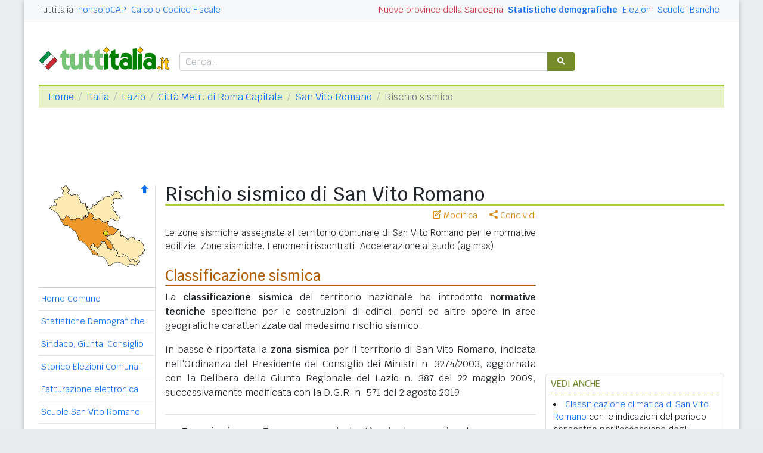

--- FILE ---
content_type: text/html
request_url: https://www.tuttitalia.it/lazio/26-san-vito-romano/rischio-sismico/
body_size: 7885
content:
<!doctype html><html lang="it"><head><meta charset="utf-8"><meta http-equiv="X-UA-Compatible" content="IE=edge"><meta name="viewport" content="width=device-width, initial-scale=1"><title>Rischio sismico di San Vito Romano (RM)</title><meta name="description" content="Le zone sismiche assegnate al territorio comunale di San Vito Romano per le normative edilizie. Zone sismiche. Fenomeni riscontrati. Accelerazione al suolo (ag max)."><link rel="stylesheet" type="text/css" href="/etc/v2/css/tit.min.css?2416"><link rel="apple-touch-icon" sizes="180x180" href="/apple-touch-icon.png"><link rel="icon" href="/favicon-32x32.png" sizes="32x32" type="image/png"><link rel="icon" href="/favicon-16x16.png" sizes="16x16" type="image/png"><meta name="msapplication-TileColor" content="#f2f2f2"><meta name="theme-color" content="#f2f2f2"><link rel="shortcut icon" href="/favicon.ico" type="image/x-icon"><link rel="canonical" href="https://www.tuttitalia.it/lazio/26-san-vito-romano/rischio-sismico/"><meta property="og:title" content="Rischio sismico di San Vito Romano (RM)"><meta property="og:description" content="Le zone sismiche assegnate al territorio comunale di San Vito Romano per le normative edilizie. Zone sismiche. Fenomeni riscontrati. Accelerazione al suolo (ag max)."><meta property="og:url" content="https://www.tuttitalia.it/lazio/26-san-vito-romano/rischio-sismico/"><meta property="og:image" content="https://images.tuttitalia.it/lazio/68-provincia-di-roma/og-cartina-provincia-roma.gif"><meta property="og:image:width" content="200"><meta property="og:image:height" content="200"><meta property="og:type" content="article"><meta property="og:site_name" content="Tuttitalia.it"><meta property="og:locale" content="it_IT"><meta name="twitter:card" content="summary"><meta property="fb:app_id" content="123716392879"><script>(function(w,d,s,l,i){w[l]=w[l]||[];w[l].push({'gtm.start':new Date().getTime(),event:'gtm.js'});var f=d.getElementsByTagName(s)[0],j=d.createElement(s),dl=l!='dataLayer'?'&l='+l:'';j.async=true;j.src='https://www.googletagmanager.com/gtm.js?id='+i+dl;f.parentNode.insertBefore(j,f);})(window,document,'script','dataLayer','GTM-W6XVCS9');</script><script>window.googletag = window.googletag || { cmd: [] };</script><script>window.gwte = ["t2_manchette","t2_leaderboard","t2_btf","t2_sidebar_top","t2_sidebar_sticky"];</script><script async src="https://securepubads.g.doubleclick.net/tag/js/gpt.js" crossorigin="anonymous"></script><script src="/etc/v2/js/it_slots.min.js" data-cfasync="false"></script></head><body><noscript><iframe src="https://www.googletagmanager.com/ns.html?id=GTM-W6XVCS9" height="0" width="0" style="display:none;visibility:hidden"></iframe></noscript><header><script async src="https://cse.google.com/cse.js?cx=partner-pub-3120999668603196:pid4safyyb9"></script><nav class="gwpm"><div class="gwga align-items-center"><div class="d-xl-none mr-3"><button class="gwoq" type="button" data-toggle="sidebar"><div class="gwjw"><span></span><span></span><span></span></div></button></div><div class="d-sm-none"><a href="/" title="Vai all'Homepage"><img class="gwun" src="https://images.tuttitalia.it/logo/tuttitalia.png" alt="Tuttitalia.it"></a></div><div class="d-none d-sm-flex justify-content-between flex-grow-1"><div class="text-nowrap d-none d-sm-inline-block"><a class="gwox active" href="/">Tuttitalia</a><a class="gwox" href="https://www.nonsolocap.it/">nonsoloCAP</a><a class="gwox" href="https://www.nonsolocap.it/calcolo-codice-fiscale/">Calcolo Codice Fiscale</a></div><div id="gwwf" class="gwkc mr-2 text-right d-none d-sm-inline-block"></div></div><div class="d-none d-sm-flex justify-content-between text-nowrap"><a class="gwox d-none d-lg-inline-block gwri" href="/statistiche/">Statistiche demografiche</a><a class="gwox d-none d-lg-inline-block" href="/elezioni-italiane/">Elezioni</a><a class="gwox d-none d-md-inline-block" href="/scuole/">Scuole</a><a class="gwox d-none d-md-inline-block" href="/banche/">Banche</a></div><div class="d-sm-none"><a class="gwvu collapsed" href="#gwsx" data-toggle="collapse" role="button" aria-expanded="false" aria-controls="searchBox"><div class="gwti"><i class="gwgi gwgr"></i></div></a></div></div></nav><div class="d-sm-none collapse" id="gwsx"><div class="gwsn"></div></div><div class="gwhr"><div class="gwom align-items-end"><div class="d-none d-sm-block mb-2"><a href="/" title="Vai all'Homepage"><img class="gwun" src="https://images.tuttitalia.it/logo/tuttitalia.png" alt="Tuttitalia.it"></a></div><div class="d-none d-sm-block gwwz"><div class="gwdk"></div></div></div><div class="gwmt d-none d-lg-block"><div id="gpt-t2_manchette"><script>googletag.cmd.push(function () { googletag.display('gpt-t2_manchette'); });</script></div></div></div></header><div class="gwdu"></div><div class="gwgh gwbl"><div class="toast mb-3" id="gwto" role="alert" aria-live="assertive" aria-atomic="true"><div class="toast-header bg-success text-white"><i class="gwgi gwcd mr-2"></i><h6 class="font-size-sm text-white mb-0 mr-auto">Fatto!</h6><button class="close text-white ml-2 mb-1" type="button" data-dismiss="toast" aria-label="Close"><span aria-hidden="true">&times;</span></button></div><div class="toast-body bg-success text-white"></div></div><div class="toast mb-3" id="gwsg" role="alert" data-autohide="false" aria-live="assertive" aria-atomic="true"><div class="toast-header bg-danger text-white"><i class="gwgi gwxc mr-2"></i><h6 class="font-size-sm text-white mb-0 mr-auto">Errore</h6><button class="close text-white ml-2 mb-1" type="button" data-dismiss="toast" aria-label="Close"><span aria-hidden="true">&times;</span></button></div><div class="toast-body bg-danger text-white"></div></div></div><div class="gwpv d-none d-sm-block"><nav aria-label="breadcrumb"><ol class="breadcrumb"><li class="breadcrumb-item"><a href="/">Home</a></li><li class="breadcrumb-item"><a href="/italia/">Italia</a></li><li class="breadcrumb-item"><a href="/lazio/">Lazio</a></li><li class="breadcrumb-item"><a href="/lazio/provincia-di-roma/">Città Metr. di Roma Capitale</a></li><li class="breadcrumb-item"><a href="/lazio/26-san-vito-romano/">San Vito Romano</a></li><li class="breadcrumb-item active" aria-current="page">Rischio sismico</li></ol></nav></div><div class="gwlu"><div id="gpt-t2_leaderboard"><script>googletag.cmd.push(function () { googletag.display('gpt-t2_leaderboard'); });</script></div></div><div class="gwuf"><div class="gwud"><div class="gwms gwoh"><div class="gwmh"><div class="gwas"><div style="position:relative;"><img src="https://images.tuttitalia.it/lazio/68-provincia-di-roma/cartina-provincia-roma.gif" width="160" height="140" usemap="#gwwa" alt=""> <a href="/lazio/provincia-di-roma/rischio-sismico/"><i class="gwgi gwav" style="position:absolute;right:10px;top:0;" title="Area Geografica SU"><span class="d-xl-none">&nbsp;</span></i> </a><span class="gwsl d-none d-xl-block" style="background-position:-15px -80px;width:9px;height:9px;position:absolute;left:108px;top:77px"></span></div></div><div class="gwmp"><div class="list-group list-group-flush mb-3"><a class="list-group-item list-group-item-action" href="/lazio/26-san-vito-romano/">Home Comune</a><a class="list-group-item list-group-item-action" href="/lazio/26-san-vito-romano/statistiche/">Statistiche Demografiche</a><a class="list-group-item list-group-item-action" href="/lazio/26-san-vito-romano/33-amministrazione/">Sindaco, Giunta, Consiglio</a><a class="list-group-item list-group-item-action" href="/lazio/26-san-vito-romano/storico-elezioni-comunali/">Storico Elezioni Comunali</a><a class="list-group-item list-group-item-action" href="/lazio/26-san-vito-romano/fatturazione-elettronica/">Fatturazione elettronica</a><a class="list-group-item list-group-item-action" href="/lazio/26-san-vito-romano/51-scuole/">Scuole San Vito Romano</a><a class="list-group-item list-group-item-action" href="/lazio/26-san-vito-romano/38-banche/">Banche San Vito Romano</a><a class="list-group-item list-group-item-action active" href="/lazio/26-san-vito-romano/rischio-sismico/">Rischio Sismico</a><a class="list-group-item list-group-item-action" href="/lazio/26-san-vito-romano/classificazione-climatica/">Classificazione Climatica</a><a class="list-group-item list-group-item-action" href="/lazio/26-san-vito-romano/20-comuni-limitrofi/">Comuni Limitrofi</a><a class="list-group-item list-group-item-action" href="/lazio/26-san-vito-romano/97-mappa/">Mappa e Stradario</a></div></div><div class="gwbd"><h2>Speciali</h2><div class="list-group list-group-flush"><a class="list-group-item list-group-item-action gwjl" href="/elezioni-italiane/elezioni-comunali-lazio-2025/">Elezioni Amministrative 2025</a><a class="list-group-item list-group-item-action gwjl" href="/elezioni-italiane/elezioni-regionali-lazio-2023/">Regionali Lazio 2023</a></div><h2>Pagine Utili</h2><div class="list-group list-group-flush"><a class="list-group-item list-group-item-action" href="/lazio/provincia-di-roma/79-sindaci-comuni/">Sindaci in provincia di RM</a><a class="list-group-item list-group-item-action" href="/lazio/provincia-di-roma/24-elenco-telefonico-comuni/">Centralini Comuni prov. RM</a><a class="list-group-item list-group-item-action" href="/lazio/provincia-di-roma/83-prefisso/">Prefissi Telefonici prov. RM</a><a class="list-group-item list-group-item-action" href="/lazio/provincia-di-roma/32-cap/">CAP comuni in prov. di RM</a><a class="list-group-item list-group-item-action" href="/lazio/25-presidenti-province/">Presidenti delle Province</a><a class="list-group-item list-group-item-action" href="/presidenti-regioni/">Presidenti delle Regioni</a><a class="list-group-item list-group-item-action" href="/fusione-comuni/">Fusione Comuni</a></div><h2>Classifiche</h2><div class="list-group list-group-flush"><a class="list-group-item list-group-item-action" href="/lazio/provincia-di-roma/36-comuni/popolazione/">Comuni in provincia di RM</a><a class="list-group-item list-group-item-action" href="/lazio/27-province/">Province laziali </a><a class="list-group-item list-group-item-action" href="/regioni/">Regioni italiane</a><a class="list-group-item list-group-item-action" href="/citta-metropolitane/">Città Metropolitane</a><a class="list-group-item list-group-item-action" href="/capoluoghi/">Comuni capoluogo</a><a class="list-group-item list-group-item-action" href="/citta/popolazione/">Comuni <b>&gt;</b> 60.000 abitanti</a><a class="list-group-item list-group-item-action" href="/comuni-piccoli/popolazione/">Comuni <b>&lt;</b> 150 abitanti</a><a class="list-group-item list-group-item-action gwjk" href="/comuni-per-fasce-demografiche/">Comuni/fasce demografiche</a><a class="list-group-item list-group-item-action" href="/comuni-minori-5000-abitanti/">Comuni <b>&lt;</b> 5.000 abitanti</a></div></div><div class="gwtf"><h2>Turismo in Rete</h2><div class="list-group list-group-flush"><a class="list-group-item list-group-item-action" href="/associazioni/">Associazioni di Comuni</a><a class="list-group-item list-group-item-action" href="/itinerari-tematici/">Itinerari Tematici Locali</a><a class="list-group-item list-group-item-action" href="/bandiera-blu/2025-spiagge/">Bandiera Blu 2025</a></div></div><div class="gwbs"><h2>Network</h2><div class="list-group list-group-flush"><a href="https://www.nonsolocap.it/" class="list-group-item list-group-item-action gwbr">nonsoloCAP.it</a><a href="https://www.nonsolocap.it/calcolo-codice-fiscale/" class="list-group-item list-group-item-action gwbr">Calcolo Codice Fiscale</a><div id="gwmo" class="list-group-item list-group-item-action gwkc"></div></div></div></div></div><div class="gwtb flex-grow-1"><div class="gwpv d-sm-none"><nav aria-label="breadcrumb"><ol class="breadcrumb"><li class="breadcrumb-item"><a href="/"><i class="gwgi gwlb"></i></a></li><li class="breadcrumb-item"><a href="/italia/">IT</a></li><li class="breadcrumb-item"><a href="/lazio/">LAZ</a></li><li class="breadcrumb-item"><a href="/lazio/provincia-di-roma/">RM</a></li><li class="breadcrumb-item"><a href="/lazio/26-san-vito-romano/">San Vito Romano</a></li></ol></nav></div><div class="gway"><h1>Rischio sismico di San Vito Romano</h1></div><div class="d-md-flex"><div class="gwnw gwtb flex-grow-1"><div class="gwlp"><a class="gwjv" data-toggle="popover" data-placement="bottom" data-popover-content="#gwdo" title="Suggerisci modifiche"><i class="gwgi gwbx"></i> Modifica</a><a class="gwjv" data-toggle="popover" data-placement="bottom" data-popover-content="#gwre" title="Condividi questa pagina"><i class="gwgi gwtc"></i> Condividi</a><div class="d-none" id="gwdo"><div class="popover-body"><form class="gwtp needs-validation" novalidate><div class="form-group"><label for="gwso">Cosa vuoi modificare o aggiungere in questa pagina?</label><textarea class="form-control" id="gwso" required></textarea><div class="invalid-feedback">inserisci il testo del messaggio</div></div><div class="form-group"><label for="gwdp">La tua email <small>(facoltativo)</small></label><input type="email" class="form-control" id="gwdp" placeholder="nome@esempio.it" aria-describedby="gwsb"><div class="invalid-feedback">indirizzo di email non valido</div><small id="gwsb" class="form-text text-muted">inserisci la tua email se vuoi una risposta</small></div><div class="form-group mb-2"><a href="#" class="gwut">Annulla</a><button type="submit" class="btn btn-primary float-right gwfz">Invia</button></div></form></div></div><div class="d-none" id="gwre"><div class="popover-body"><div><a class="gwsd gwio mr-2 my-2" href="#"><i class="gwgi gwyy"></i> Facebook</a><a class="gwsd gwno my-2" href="#"><i class="gwgi gwlc"></i> x.com</a><div class="w-100"></div><a class="gwsd gwpe mr-2 my-2" href="#" data-action="share/whatsapp/share"><i class="gwgi gwup"></i> whatsapp</a><a class="gwsd gwpx my-2" href="#"><i class="gwgi gwze"></i> email</a></div></div></div></div><div class="gwod"><p>Le zone sismiche assegnate al territorio comunale di San Vito Romano per le normative edilizie. Zone sismiche. Fenomeni riscontrati. Accelerazione al suolo (ag max).</p></div><h2>Classificazione sismica</h2><p>La <b>classificazione sismica</b> del territorio nazionale ha introdotto <b>normative tecniche</b> specifiche per le costruzioni di edifici, ponti ed altre opere in aree geografiche caratterizzate dal medesimo rischio sismico.</p><p>In basso è riportata la <b>zona sismica</b> per il territorio di San Vito Romano, indicata nell'Ordinanza del Presidente del Consiglio dei Ministri n. 3274/2003, aggiornata con la Delibera della Giunta Regionale del Lazio n. 387 del 22 maggio 2009, successivamente modificata con la D.G.R. n. 571 del 2 agosto 2019.</p><div class="gwfl"><hr><div class="gwaj"><div class="col-3 text-center gwri">Zona sismica<div class="gwvd" style="font-size:1.5rem;">2B</div></div><div class="col-9 text-justify">Zona con pericolosità sismica media dove possono verificarsi forti terremoti. La sottozona <b>2B</b> indica un valore di a<span style="font-size:77%;vertical-align:bottom;">g</span> &lt; 0,20g.</div></div></div><p>I criteri per l'aggiornamento della mappa di <b>pericolosità sismica</b> sono stati definiti nell'Ordinanza del PCM n. 3519/2006, che ha suddiviso l'intero territorio nazionale in quattro zone sismiche sulla base del valore dell'<b>accelerazione orizzontale massima</b> (<span style="font-weight:bold;font-size:116%;">a<span style="font-size:0.75rem;vertical-align:bottom;">g</span></span>) su suolo rigido o pianeggiante, che ha una probabilità del 10% di essere superata in 50 anni.</p><div class="table-responsive mb-3"><table class="table gwcv gwed"><thead><tr class="gwtr gwqc"><th>Zona<br>sismica</th><th>Descrizione</th><th>accelerazione con probabilità di superamento del 10% in 50 anni<br>[<b>a<span style="font-size:0.75rem;vertical-align:bottom;">g</span></b>]</th><th>accelerazione orizzontale massima convenzionale (Norme Tecniche)<br>[<b>a<span style="font-size:0.75rem;vertical-align:bottom;">g</span></b>]</th><th>numero comuni con territori ricadenti nella zona (*)</th></tr></thead><tbody><tr><td class="gwri gwvd">1</td><td class="gwax text-justify" style="text-align: left !important;">Indica la zona più pericolosa, dove possono verificarsi fortissimi terremoti.</td><td>0,25 &lt; <span class="gwri">a<span style="font-size:0.75rem;vertical-align:bottom;">g</span></span> &le; 0,35 g</td><td>0,35 g</td><td>801</td></tr><tr><td class="gwri gwvd">2</td><td class="gwax text-justify" style="text-align: left !important;">Zona dove possono verificarsi forti terremoti.</td><td>0,15 &lt; <span class="gwri">a<span style="font-size:0.75rem;vertical-align:bottom;">g</span></span> &le; 0,25 g</td><td>0,25 g</td><td>2.345</td></tr><tr><td class="gwri gwvd">3</td><td class="gwax text-justify" style="text-align: left !important;">Zona che può essere soggetta a forti terremoti ma rari.</td><td>0,05 &lt; <span class="gwri">a<span style="font-size:0.75rem;vertical-align:bottom;">g</span></span> &le; 0,15 g</td><td>0,15 g</td><td>3.041</td></tr><tr><td class="gwri gwvd">4</td><td class="gwax text-justify" style="text-align: left !important;">E' la zona meno pericolosa, dove i terremoti sono rari ed è facoltà delle Regioni prescrivere l’obbligo della progettazione antisismica.</td><td><span class="gwri">a<span style="font-size:0.75rem;vertical-align:bottom;">g</span></span> &le; 0,05 g</td><td>0,05 g</td><td>1.712</td></tr></tbody></table></div><div class="gwnu gwoi"><div style="float:left;">(*):</div><div style="margin-left:25px;text-align:justify;">I territori di alcuni comuni ricadono in zone sismiche diverse (ad es. il <a href="/lazio/45-pescorocchiano/rischio-sismico/">comune di Pescorocchiano</a>).</div></div><p>Puoi anche confrontare fra loro il <a href="/lazio/provincia-di-roma/rischio-sismico/">rischio sismico dei comuni della Città Metr. di Roma Capitale</a> in un'unica tabella.</p><div class="gwli"><div id="gpt-t2_btf"><script>googletag.cmd.push(function () { googletag.display('gpt-t2_btf'); });</script></div></div><div class="gwaq flex-column mb-3"><h3>Rischio sismico dei comuni vicini</h3><nav class="nav gwmi"><a class="nav-link" href="/lazio/50-capranica-prenestina/rischio-sismico/"><b class="gwri">Capranica Prenestina</b> <small class="gwmu">3,0km</small></a><a class="nav-link" href="/lazio/59-pisoniano/rischio-sismico/"><b class="gwri">Pisoniano</b> <small class="gwmu">3,3km</small></a><a class="nav-link" href="/lazio/59-bellegra/rischio-sismico/"><b class="gwri">Bellegra</b> <small class="gwmu">3,9km</small></a><a class="nav-link" href="/lazio/23-rocca-di-cave/rischio-sismico/">Rocca di Cave <small class="gwmu">4,7km</small></a><a class="nav-link" href="/lazio/14-olevano-romano/rischio-sismico/"><b class="gwri">Olevano Romano</b> <small class="gwmu">4,9km</small></a><a class="nav-link" href="/lazio/91-rocca-santo-stefano/rischio-sismico/">Rocca Santo Stefano <small class="gwmu">5,0km</small></a><a class="nav-link" href="/lazio/61-gerano/rischio-sismico/">Gerano <small class="gwmu">6,0km</small></a><a class="nav-link" href="/lazio/95-genazzano/rischio-sismico/"><b class="gwri">Genazzano</b> <small class="gwmu">6,1km</small></a><a class="nav-link" href="/lazio/68-cerreto-laziale/rischio-sismico/">Cerreto Laziale <small class="gwmu">7,1km</small></a><a class="nav-link" href="/lazio/73-poli/rischio-sismico/">Poli <small class="gwmu">7,3km</small></a><a class="nav-link" href="/lazio/23-roiate/rischio-sismico/">Roiate <small class="gwmu">7,3km</small></a><a class="nav-link" href="/lazio/82-castel-san-pietro-romano/rischio-sismico/">Castel San Pietro Romano <small class="gwmu">8,0km</small></a><a class="nav-link" href="/lazio/78-cave/rischio-sismico/">Cave <small class="gwmu">8,0km</small></a><a class="nav-link" href="/lazio/62-casape/rischio-sismico/">Casape <small class="gwmu">8,3km</small></a><a class="nav-link" href="/lazio/88-canterano/rischio-sismico/">Canterano <small class="gwmu">8,6km</small></a><a class="nav-link" href="/lazio/93-palestrina/rischio-sismico/">Palestrina <small class="gwmu">9,0km</small></a><a class="nav-link" href="/lazio/38-rocca-canterano/rischio-sismico/">Rocca Canterano <small class="gwmu">9,2km</small></a><a class="nav-link" href="/lazio/81-ciciliano/rischio-sismico/">Ciciliano <small class="gwmu">9,6km</small></a><a class="nav-link" href="/lazio/88-affile/rischio-sismico/">Affile <small class="gwmu">9,6km</small></a><a class="nav-link" href="/lazio/77-san-gregorio-da-sassola/rischio-sismico/">San Gregorio da Sassola <small class="gwmu">9,9km</small></a><div class="gwnu ml-2 mt-2">In <b>grassetto</b> sono riportati i <b>comuni confinanti</b>. Le distanze sono calcolate in linea d'aria dal centro urbano. Vedi l'elenco completo dei <a href="/lazio/26-san-vito-romano/20-comuni-limitrofi/">comuni limitrofi a San Vito Romano</a> ordinati per distanza.</div></nav></div><div id="gwhl"></div></div><div class="d-none d-md-block gwdc"><div class="gwhm"><div id="gpt-t2_sidebar_top"><script>googletag.cmd.push(function () { googletag.display('gpt-t2_sidebar_top'); });</script></div></div><div id="gwhk"><div class="gwjn gwjo mb-3"><h3>Vedi anche</h3><ul><li><a href="/lazio/26-san-vito-romano/classificazione-climatica/">Classificazione climatica di San Vito Romano</a> con le indicazioni del periodo consentito per l'accensione degli impianti termici.</li><li><a href="/lazio/provincia-di-roma/79-sindaci-comuni/">Sindaci dei Comuni in Città Metr. di Roma Capitale</a> oggi in carica con le coalizioni politiche di appartenenza.</li><li><a href="/lazio/26-san-vito-romano/20-comuni-limitrofi/">Comuni limitrofi a San Vito Romano</a> di prima e seconda corona con le distanze in km.</li><li><a href="/lazio/26-san-vito-romano/38-banche/">Banche San Vito Romano</a> con indirizzo e codici ABI e CAB degli Sportelli Bancari.</li><li class="d-md-none"><a href="/lazio/provincia-di-roma/32-cap/">CAP dei Comuni in Città Metr. di Roma Capitale</a> elenco dei codici di avviamento postale.</li></ul></div></div><div class="gwvr sticky-top"><div id="gpt-t2_sidebar_sticky"><script>googletag.cmd.push(function () { googletag.display('gpt-t2_sidebar_sticky'); });</script></div></div></div></div></div></div></div><footer class="gwhh"><div class="gwbt px-5 px-sm-4 px-md-5 pt-4"><div class="row"><div class="col-sm-3"><ul class="gwak"><li class="gwns"><a href="/note-legali/">Note Legali</a></li><li class="gwns"><a href="/privacy-policy/">Privacy Policy</a></li></ul></div><div class="col-sm-6"><ul class="gwak text-sm-center d-sm-none"><li class="gwns"><a href="https://www.nonsolocap.it/">CAP Italia</a></li><li class="gwns"><a href="https://www.nonsolocap.it/calcolo-codice-fiscale/">Calcolo Codice Fiscale</a></li></ul><ul class="gwak text-sm-center d-none d-sm-block"><li class="gwns"><a href="/italia/">Istituzioni Italiane</a></li><li class="gwns"><a href="/variazioni-amministrative/">Variazioni amministrative</a></li></ul></div><div class="col-sm-3"><ul class="gwak text-sm-right"><li class="gwns"><a href="/strumenti/">Strumenti</a></li><li class="gwns"><a href="/contatti/">Contattaci</a></li></ul></div></div></div><div class="gwbo px-2 px-md-4 pt-3"><div class="d-flex justify-content-between align-items-baseline"><div>&copy; 2026 Gwind</div><div class="d-flex align-items-baseline"><div class="pr-2 d-none gwxy">Seguici su</div><div><ul class="gwld"><li class="gwob"><a type="button" class="btn btn-outline-secondary btn-sm" href="https://www.facebook.com/tuttitalia" role="button" target="_blank"><i class="gwgi gwyy"></i></a></li><li class="gwob"><a type="button" class="btn btn-outline-secondary btn-sm" href="https://x.com/tuttitalia_it" role="button" target="_blank"><i class="gwgi gwlc"></i></a></li></ul></div></div></div></div></footer><script src="/etc/v2/js/jquery.min.js"></script><script src="/etc/v2/js/bootstrap.bundle.min.js"></script><script src="/etc/v2/js/it_wn.min.js?2416"></script><script src="/etc/v2/js/it_tit.min.js?2416"></script><map id="gwwa" name="gwwa"><area shape="poly" coords="157,101,156,115,149,119,149,126,146,127,139,124,134,124,123,115,121,119,113,117,115,113,106,104,106,99,97,89,101,84,108,84,115,75,120,78,119,86,124,85,130,91,139,87" href="/lazio/provincia-di-frosinone/rischio-sismico/" title="Provincia di Frosinone" alt="Provincia di Frosinone" /><area shape="poly" coords="100,136,109,129,118,129,131,137,135,132,144,133,150,129,148,128,143,128,140,123,135,127,129,120,122,116,123,121,113,118,113,113,106,105,104,109,92,96,88,97,82,106,76,106,73,99,69,104,84,117,93,124" href="/lazio/provincia-di-latina/rischio-sismico/" title="Provincia di Latina" alt="Provincia di Latina" /><area shape="poly" coords="64,40,65,45,74,50,74,56,79,56,82,54,91,61,95,59,98,60,100,55,108,57,115,58,117,54,103,34,107,30,106,26,109,21,119,23,121,18,114,9,100,18,90,20,90,23,75,34,73,32,72,37,68,40" href="/lazio/provincia-di-rieti/rischio-sismico/" title="Provincia di Rieti" alt="Provincia di Rieti" /><area shape="poly" coords="24,68,18,58,23,58,29,51,35,57,43,59,49,56,55,59,57,53,60,51,60,56,67,47,74,52,73,55,75,58,79,57,82,55,88,61,93,62,96,60,99,60,97,65,100,70,114,75,107,83,101,82,96,90,105,99,105,105,102,108,92,95,86,95,87,99,81,106,75,104,74,98,68,104,79,113,82,119,73,116,57,96,48,92,44,78,29,68" href="/lazio/provincia-di-roma/rischio-sismico/" title="Città Metr. di Roma Capitale" alt="Città Metr. di Roma Capitale" /><area shape="poly" coords="31,12,37,18,45,16,56,32,60,31,65,47,61,54,60,50,54,56,35,56,29,50,22,57,18,57,11,45,1,40,4,35,11,34,11,31,8,28,11,25,22,18,24,9,20,6,21,2,23,4,28,1,33,9" href="/lazio/provincia-di-viterbo/rischio-sismico/" title="Provincia di Viterbo" alt="Provincia di Viterbo" /></map></body></html>


--- FILE ---
content_type: application/javascript; charset=utf-8
request_url: https://fundingchoicesmessages.google.com/f/AGSKWxVbJg9v0FA2a-Sq5aXug84MPLs6nA5A3hVheNGa56BYXutX7E0aiFheMXzkzsJkgx1BdMK3yJk2DO1Q43Iole1CyK2FwhJG-P852D5Jrzv16-F4D6VLFfqtfp-zdhsKuh3t94UJWsJKljqSw3CuugAeF7Is6gIXShRtzHMUsU194qA1WjT47Qp6wTfB/_/doubleclickbannerad?/Box-ad-/ad_rentangle./printad./ads?callback
body_size: -1287
content:
window['8abab74b-fbbb-4345-896a-086fb20ecd44'] = true;